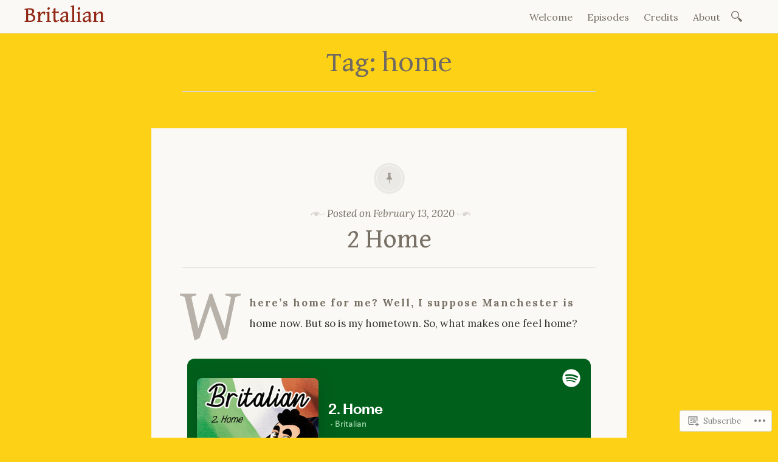

--- FILE ---
content_type: text/html; charset=utf-8
request_url: https://open.spotify.com/embed-podcast/episode/2m7AKkLNEkSrAeGbJVF46z
body_size: 3119
content:
<!DOCTYPE html><html lang="en"><head><meta charSet="utf-8" data-next-head=""/><meta name="viewport" content="width=device-width" data-next-head=""/><title data-next-head=""></title><link rel="icon" href="/favicon.ico" data-next-head=""/><link rel="preload" href="https://embed-cdn.spotifycdn.com/_next/static/css/7914bff56eb925e2.css" as="style"/><link rel="preload" href="https://embed-cdn.spotifycdn.com/_next/static/css/36cf4511801a9b79.css" as="style"/><link rel="preload" href="https://embed-cdn.spotifycdn.com/_next/static/css/ae32f96e98989242.css" as="style"/><meta name="sentry-trace" content="bbc3f70ed877d56cfb89fd30a6bdc30a-5123680ad5b05999-0"/><meta name="baggage" content="sentry-environment=production,sentry-release=ced44af6ebed86d66df43459733ceb1a3c21526a,sentry-public_key=4cc707ab12ea4779b417479c0550a5cb,sentry-trace_id=bbc3f70ed877d56cfb89fd30a6bdc30a,sentry-org_id=22381,sentry-sampled=false,sentry-sample_rand=0.08816710656911719,sentry-sample_rate=0"/><link rel="stylesheet" href="https://embed-cdn.spotifycdn.com/_next/static/css/7914bff56eb925e2.css" data-n-g=""/><link rel="stylesheet" href="https://embed-cdn.spotifycdn.com/_next/static/css/36cf4511801a9b79.css" data-n-p=""/><link rel="stylesheet" href="https://embed-cdn.spotifycdn.com/_next/static/css/ae32f96e98989242.css" data-n-p=""/><noscript data-n-css=""></noscript><script defer="" noModule="" src="https://embed-cdn.spotifycdn.com/_next/static/chunks/polyfills-42372ed130431b0a.js"></script><script src="https://embed-cdn.spotifycdn.com/_next/static/chunks/webpack-3eff30c92f2a9d75.js" defer=""></script><script src="https://embed-cdn.spotifycdn.com/_next/static/chunks/framework-06746325465d6acb.js" defer=""></script><script src="https://embed-cdn.spotifycdn.com/_next/static/chunks/main-241dfb4a68cb01c5.js" defer=""></script><script src="https://embed-cdn.spotifycdn.com/_next/static/chunks/pages/_app-582f7e82245db44e.js" defer=""></script><script src="https://embed-cdn.spotifycdn.com/_next/static/chunks/c74a394c-e24855accc540de9.js" defer=""></script><script src="https://embed-cdn.spotifycdn.com/_next/static/chunks/956ba4ca-0c87f12d5cae4c6b.js" defer=""></script><script src="https://embed-cdn.spotifycdn.com/_next/static/chunks/6949-f7a6946275ce426e.js" defer=""></script><script src="https://embed-cdn.spotifycdn.com/_next/static/chunks/9567-3aa52b20ac3d0818.js" defer=""></script><script src="https://embed-cdn.spotifycdn.com/_next/static/chunks/6754-b57e72558a4cd895.js" defer=""></script><script src="https://embed-cdn.spotifycdn.com/_next/static/chunks/5500-a3a60c358e823d02.js" defer=""></script><script src="https://embed-cdn.spotifycdn.com/_next/static/chunks/pages/episode/%5Bid%5D-1c4787b0fee37297.js" defer=""></script><script src="https://embed-cdn.spotifycdn.com/_next/static/c865e50b-93df-4809-a74a-5ea3a203f254/_buildManifest.js" defer=""></script><script src="https://embed-cdn.spotifycdn.com/_next/static/c865e50b-93df-4809-a74a-5ea3a203f254/_ssgManifest.js" defer=""></script></head><body><div id="__next"><div style="--image-src:url(&#x27;https://image-cdn-ak.spotifycdn.com/image/ab67656300005f1fbb684a7e886f5f085ec5bdc7&#x27;)" data-testid="main-page"><base target="_blank"/><style data-emotion="css-global fdjozx">body{color:rgb(255, 255, 255);}h1,h2{margin:0;font-size:initial;font-weight:normal;}.no-focus-outline *:focus{outline:0;}button{margin:0;border:0;padding:0;color:inherit;background-color:transparent;cursor:pointer;}button:focus-visible{outline:#3673d4 auto 5px!important;border-bottom:none!important;}button::after{border-bottom:none!important;}a{color:rgb(255, 255, 255);-webkit-text-decoration:none;text-decoration:none;}a:focus-visible{-webkit-text-decoration:underline!important;text-decoration:underline!important;}button{-webkit-user-select:none;-moz-user-select:none;-ms-user-select:none;user-select:none;}</style><div data-testid="embed-widget-container" class="encore-dark-theme encore-layout-themes TrailerWidget_widgetContainer__pYpS7" style="--dynamic-opacity:1;--dynamic-background-base:rgba(0, 96, 20, 255);--dynamic-background-tinted:rgba(0, 59, 0, 255);--dynamic-background-tinted-50:rgba(0, 59, 0, 0.5);--background-base:rgba(0, 96, 20, 255);--background-tinted:rgba(0, 59, 0, 255);--text-base:rgba(255, 255, 255, 255);--text-bright-accent:rgba(255, 255, 255, 255);--text-subdued:rgba(169, 217, 177, 255)"><div class="BackgroundColorContainer_backgroundColorContainer__YZSQ7"></div><div data-testid="initialized-false" class="TrailerWidget_singleGridContainer__z5vlP"><div class="TrailerWidget_coverArtContainer__pvUZF"><div aria-hidden="true" class="CoverArtBase_coverArt__ne0XI CoverArtSingle_coverArtSingle__KLcKa"></div></div><div class="TrailerWidget_spotifyLogoContainer__jPgST"><a title="Play on Spotify" href="https://open.spotify.com" role="button" aria-label="Play on Spotify" data-testid="spotify-logo"><svg data-encore-id="icon" role="img" aria-hidden="true" class="e-91185-icon e-91185-baseline" style="--encore-icon-fill:var(--text-base, #000000);--encore-icon-height:var(--encore-graphic-size-decorative-larger);--encore-icon-width:var(--encore-graphic-size-decorative-larger)" viewBox="0 0 24 24"><path d='M12.438 1.009C6.368.769 1.251 5.494 1.008 11.565c-.24 6.07 4.485 11.186 10.556 11.426 6.07.242 11.185-4.484 11.427-10.554S18.507 1.251 12.438 1.009m4.644 16.114a.657.657 0 0 1-.897.246 13.2 13.2 0 0 0-4.71-1.602 13.2 13.2 0 0 0-4.968.242.658.658 0 0 1-.31-1.278 14.5 14.5 0 0 1 5.46-.265c1.837.257 3.579.851 5.177 1.76.315.178.425.58.246.896zm1.445-2.887a.853.853 0 0 1-1.158.344 16.2 16.2 0 0 0-5.475-1.797 16.2 16.2 0 0 0-5.758.219.855.855 0 0 1-1.018-.65.85.85 0 0 1 .65-1.018 17.9 17.9 0 0 1 6.362-.241 17.9 17.9 0 0 1 6.049 1.985c.415.224.57.743.344 1.158zm1.602-3.255a1.05 1.05 0 0 1-1.418.448 19.7 19.7 0 0 0-6.341-2.025 19.6 19.6 0 0 0-6.655.199 1.05 1.05 0 1 1-.417-2.06 21.7 21.7 0 0 1 7.364-.22 21.7 21.7 0 0 1 7.019 2.24c.515.268.715.903.448 1.418'/></svg></a></div><div class="TrailerWidget_metadataWrapper__MIFSU"><h1 class="e-91185-text encore-text-body-medium TitleAndSubtitle_title__Nwyku" data-encore-id="text" data-testid="entity-title"><div class="Marquee_container__CV7du"><div class="Marquee_scrollableContainer__mcSox"><div class="Marquee_inner__UKCZf"><a href="" class="e-91185-text-link e-91185-baseline e-91185-overflow-wrap-anywhere encore-internal-color-text-base e-91185-text-link--standalone e-91185-text-link--use-focus" data-encore-id="textLink">Trailer</a></div></div></div></h1><span class="TrailerWidget_labelsAndSubtitle__U46JG"><ul class="e-91185-type-list e-91185-baseline e-91185-type-list--condensed-all Tags_tagList__6JpKG Tags_condensedTags__w_NCJ" role="list" aria-label="Tags" data-encore-id="typeList"><span class="e-91185-text encore-text-body-medium Tag_container__ju3CN Tags_tag__bbXTA" data-encore-id="text" aria-label="Trailer" title="Trailer" data-testid="tag">Trailer</span><span class="e-91185-text encore-text-body-medium Tag_container__ju3CN Tags_tag__bbXTA Tags_hidden__IArVG" data-encore-id="text" aria-label="Explicit" title="Explicit" data-testid="tag">E</span></ul><h2 class="TitleAndSubtitle_subtitle__P1cxq" data-testid="subtitle"><div class="Marquee_container__CV7du"><div class="Marquee_scrollableContainer__mcSox"><div class="Marquee_inner__UKCZf"><span class="TitleAndSubtitle_wrapper__xndXC"><span class="e-91185-text encore-text-body-small-bold encore-internal-color-text-subdued TitleAndSubtitle_separator__4WdMW" data-encore-id="text" aria-hidden="true">·</span><a href="" class="e-91185-text-link e-91185-baseline e-91185-overflow-wrap-anywhere encore-internal-color-text-subdued e-91185-text-link--standalone e-91185-text-link--use-focus" data-encore-id="textLink" dir="auto">Britalian</a></span></div></div></div></h2></span></div></div></div></div></div><script id="__NEXT_DATA__" type="application/json">{"props":{"pageProps":{"state":{"data":{"entity":{"type":"episode","name":"Trailer","uri":"spotify:episode:2m7AKkLNEkSrAeGbJVF46z","id":"2m7AKkLNEkSrAeGbJVF46z","title":"Trailer","subtitle":"Britalian","releaseDate":{"isoString":"2020-01-31T11:01:00Z"},"duration":122000,"isPlayable":true,"playabilityReason":"PLAYABLE","isExplicit":false,"isNineteenPlus":false,"isTrailer":true,"isAudiobook":false,"audioPreview":{"url":"https://podz-content.spotifycdn.com/audio/clips/1lt7yEJATgxIbNLwLgc8hH/clip_8927_68927.mp3"},"videoPreview":{"url":""},"hasVideo":false,"relatedEntityUri":"spotify:show:3ZUJBsV2QxlrmgK8LPyNNf","relatedEntityCoverArt":[{"url":"https://image-cdn-fa.spotifycdn.com/image/ab67656300005f1fbb684a7e886f5f085ec5bdc7","maxHeight":300,"maxWidth":300},{"url":"https://image-cdn-fa.spotifycdn.com/image/ab6765630000ba8abb684a7e886f5f085ec5bdc7","maxHeight":640,"maxWidth":640},{"url":"https://image-cdn-fa.spotifycdn.com/image/ab6765630000f68dbb684a7e886f5f085ec5bdc7","maxHeight":64,"maxWidth":64}],"visualIdentity":{"backgroundBase":{"alpha":255,"blue":20,"green":96,"red":0},"backgroundTintedBase":{"alpha":255,"blue":0,"green":59,"red":0},"textBase":{"alpha":255,"blue":255,"green":255,"red":255},"textBrightAccent":{"alpha":255,"blue":255,"green":255,"red":255},"textSubdued":{"alpha":255,"blue":177,"green":217,"red":169},"image":[{"url":"https://image-cdn-ak.spotifycdn.com/image/ab67656300005f1fbb684a7e886f5f085ec5bdc7","maxHeight":300,"maxWidth":300},{"url":"https://image-cdn-ak.spotifycdn.com/image/ab6765630000ba8abb684a7e886f5f085ec5bdc7","maxHeight":640,"maxWidth":640},{"url":"https://image-cdn-ak.spotifycdn.com/image/ab6765630000f68dbb684a7e886f5f085ec5bdc7","maxHeight":64,"maxWidth":64}]},"videoThumbnailImage":null},"embeded_entity_uri":"spotify:episode:2m7AKkLNEkSrAeGbJVF46z","defaultAudioFileObject":{"url":["https://audio4-fa.scdn.co/audio/e67b420dde5d8ca602d0f95af4030be2a5c12cd6?1768877800_QVth6m5HimuM3M7X2_N2Zsw7GJ5csH35UOGxmDU_aMU=","https://audio4-ak.spotifycdn.com/audio/e67b420dde5d8ca602d0f95af4030be2a5c12cd6?__token__=exp=1768877800~hmac=dc70963eee26e622f6144fc75282bb41eeef8fdbc20690176d67cb63302e2342"],"format":"MP4_128_CBCS","passthrough":"NONE","passthroughUrl":"","fileId":"e67b420dde5d8ca602d0f95af4030be2a5c12cd6","video":[]}},"settings":{"rtl":false,"session":{"accessToken":"BQCSh_U3LO9xKnX3CJyqmNC5K3tTitYBEXQP-xiH26wwj-1k0mpPENrt4mib2wLDfa8sgr04LyVq1peEPMOL7txP1Gqd4ox5s8ubUZx8950rAWvpdOjNcFqp8T4Wj4EAb0UMp5JOoDU","accessTokenExpirationTimestampMs":1768792937488,"isAnonymous":true},"clientId":"ab9ad0d96a624805a7d51e8868df1f97","entityContext":"episode","isMobile":false,"isSafari":false,"isTablet":false,"isIOS":false,"isSpotifyDesktopApp":false,"isDarkMode":false},"machineState":{"initialized":false,"showOverflowMenu":false,"playbackMode":"unknown","currentPreviewTrackIndex":0,"platformSupportsEncryptedContent":false}},"config":{"correlationId":"6c3b760d938985ce8e8d5e486cc402c8","clientId":"ab9ad0d96a624805a7d51e8868df1f97","restrictionId":"","strings":{"en":{"translation":{}}},"locale":"en"},"_sentryTraceData":"bbc3f70ed877d56cfb89fd30a6bdc30a-dacacc29626fd45a-0","_sentryBaggage":"sentry-environment=production,sentry-release=ced44af6ebed86d66df43459733ceb1a3c21526a,sentry-public_key=4cc707ab12ea4779b417479c0550a5cb,sentry-trace_id=bbc3f70ed877d56cfb89fd30a6bdc30a,sentry-org_id=22381,sentry-sampled=false,sentry-sample_rand=0.08816710656911719,sentry-sample_rate=0"},"__N_SSP":true},"page":"/episode/[id]","query":{"id":"2m7AKkLNEkSrAeGbJVF46z"},"buildId":"c865e50b-93df-4809-a74a-5ea3a203f254","assetPrefix":"https://embed-cdn.spotifycdn.com","isFallback":false,"isExperimentalCompile":false,"gssp":true,"scriptLoader":[]}</script></body></html>